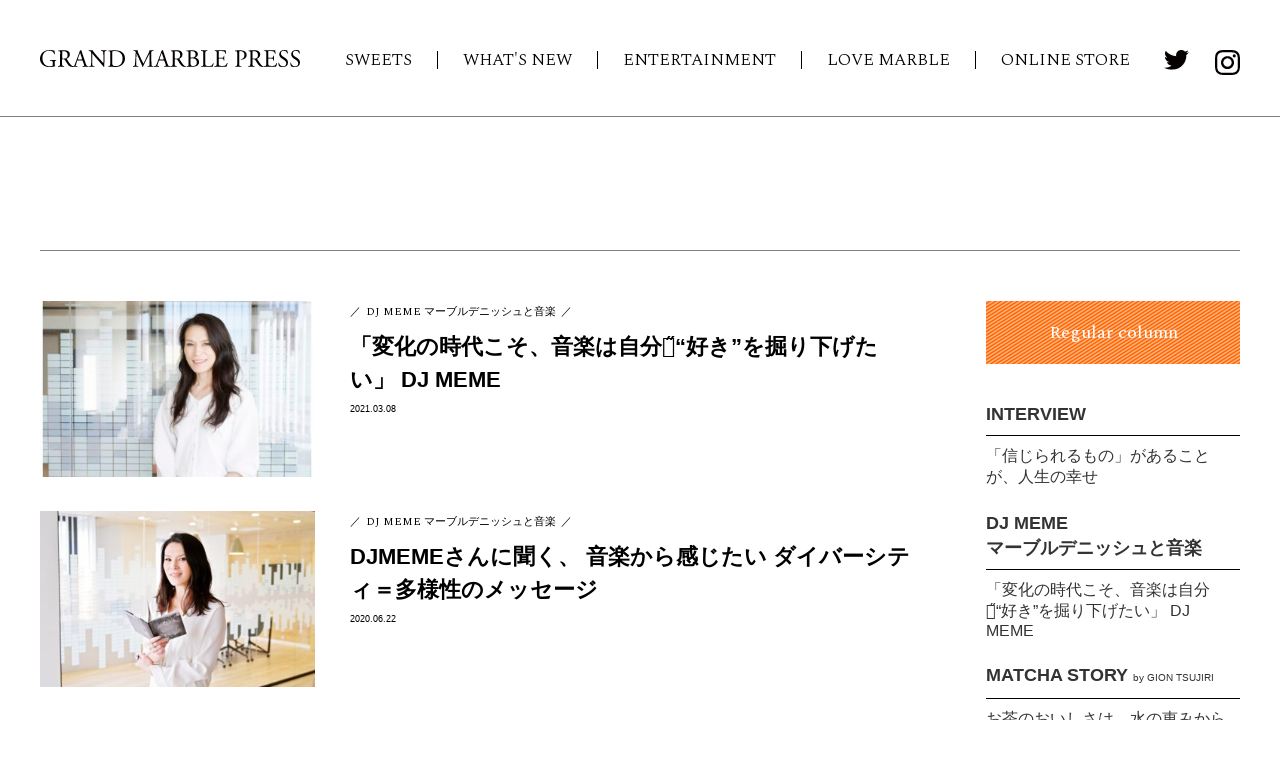

--- FILE ---
content_type: text/html; charset=UTF-8
request_url: https://grandmarblepress.com/tag/dj-meme/
body_size: 5538
content:
<!DOCTYPE HTML>
<html lang="ja-JP">
<head prefix="og: http://ogp.me/ns# fb: http://ogp.me/ns/fb# article: http://ogp.me/ns/article#">
<!-- Global site tag (gtag.js) - Google Analytics -->
<script async src="https://www.googletagmanager.com/gtag/js?id=UA-121100875-1"></script>
<script>
  window.dataLayer = window.dataLayer || [];
  function gtag(){dataLayer.push(arguments);}
  gtag('js', new Date());

  gtag('config', 'UA-121100875-1');
</script>
<meta http-equiv="X-UA-Compatible" content="IE=edge,chrome=1">
<!-- <meta http-equiv="pragma" content="no-cache"> -->
<meta charset="utf-8">
<title>DJ MEME | GRAND MARBLE PRESS</title>

		<!-- All in One SEO 4.0.18 -->
		<link rel="canonical" href="https://grandmarblepress.com/tag/dj-meme/" />
		<script type="application/ld+json" class="aioseo-schema">
			{"@context":"https:\/\/schema.org","@graph":[{"@type":"WebSite","@id":"https:\/\/grandmarblepress.com\/#website","url":"https:\/\/grandmarblepress.com\/","name":"GRAND MARBLE PRESS","description":"GRAND MARBLE PRESS WEBSITE","publisher":{"@id":"https:\/\/grandmarblepress.com\/#organization"}},{"@type":"Organization","@id":"https:\/\/grandmarblepress.com\/#organization","name":"GRAND MARBLE PRESS","url":"https:\/\/grandmarblepress.com\/","sameAs":["https:\/\/www.instagram.com\/grandmarble\/"]},{"@type":"BreadcrumbList","@id":"https:\/\/grandmarblepress.com\/tag\/dj-meme\/#breadcrumblist","itemListElement":[{"@type":"ListItem","@id":"https:\/\/grandmarblepress.com\/#listItem","position":"1","item":{"@id":"https:\/\/grandmarblepress.com\/#item","name":"\u30db\u30fc\u30e0","description":"GRAND MARBLE PRESS WEBSITE","url":"https:\/\/grandmarblepress.com\/"},"nextItem":"https:\/\/grandmarblepress.com\/tag\/dj-meme\/#listItem"},{"@type":"ListItem","@id":"https:\/\/grandmarblepress.com\/tag\/dj-meme\/#listItem","position":"2","item":{"@id":"https:\/\/grandmarblepress.com\/tag\/dj-meme\/#item","name":"DJ MEME","url":"https:\/\/grandmarblepress.com\/tag\/dj-meme\/"},"previousItem":"https:\/\/grandmarblepress.com\/#listItem"}]},{"@type":"CollectionPage","@id":"https:\/\/grandmarblepress.com\/tag\/dj-meme\/#collectionpage","url":"https:\/\/grandmarblepress.com\/tag\/dj-meme\/","name":"DJ MEME | GRAND MARBLE PRESS","inLanguage":"ja","isPartOf":{"@id":"https:\/\/grandmarblepress.com\/#website"},"breadcrumb":{"@id":"https:\/\/grandmarblepress.com\/tag\/dj-meme\/#breadcrumblist"}}]}
		</script>
		<!-- All in One SEO -->

<link rel='dns-prefetch' href='//s.w.org' />
<link rel="alternate" type="application/rss+xml" title="GRAND MARBLE PRESS &raquo; DJ MEME タグのフィード" href="https://grandmarblepress.com/tag/dj-meme/feed/" />
		<script type="text/javascript">
			window._wpemojiSettings = {"baseUrl":"https:\/\/s.w.org\/images\/core\/emoji\/13.0.1\/72x72\/","ext":".png","svgUrl":"https:\/\/s.w.org\/images\/core\/emoji\/13.0.1\/svg\/","svgExt":".svg","source":{"concatemoji":"https:\/\/grandmarblepress.com\/wp-includes\/js\/wp-emoji-release.min.js?ver=5.6.16"}};
			!function(e,a,t){var n,r,o,i=a.createElement("canvas"),p=i.getContext&&i.getContext("2d");function s(e,t){var a=String.fromCharCode;p.clearRect(0,0,i.width,i.height),p.fillText(a.apply(this,e),0,0);e=i.toDataURL();return p.clearRect(0,0,i.width,i.height),p.fillText(a.apply(this,t),0,0),e===i.toDataURL()}function c(e){var t=a.createElement("script");t.src=e,t.defer=t.type="text/javascript",a.getElementsByTagName("head")[0].appendChild(t)}for(o=Array("flag","emoji"),t.supports={everything:!0,everythingExceptFlag:!0},r=0;r<o.length;r++)t.supports[o[r]]=function(e){if(!p||!p.fillText)return!1;switch(p.textBaseline="top",p.font="600 32px Arial",e){case"flag":return s([127987,65039,8205,9895,65039],[127987,65039,8203,9895,65039])?!1:!s([55356,56826,55356,56819],[55356,56826,8203,55356,56819])&&!s([55356,57332,56128,56423,56128,56418,56128,56421,56128,56430,56128,56423,56128,56447],[55356,57332,8203,56128,56423,8203,56128,56418,8203,56128,56421,8203,56128,56430,8203,56128,56423,8203,56128,56447]);case"emoji":return!s([55357,56424,8205,55356,57212],[55357,56424,8203,55356,57212])}return!1}(o[r]),t.supports.everything=t.supports.everything&&t.supports[o[r]],"flag"!==o[r]&&(t.supports.everythingExceptFlag=t.supports.everythingExceptFlag&&t.supports[o[r]]);t.supports.everythingExceptFlag=t.supports.everythingExceptFlag&&!t.supports.flag,t.DOMReady=!1,t.readyCallback=function(){t.DOMReady=!0},t.supports.everything||(n=function(){t.readyCallback()},a.addEventListener?(a.addEventListener("DOMContentLoaded",n,!1),e.addEventListener("load",n,!1)):(e.attachEvent("onload",n),a.attachEvent("onreadystatechange",function(){"complete"===a.readyState&&t.readyCallback()})),(n=t.source||{}).concatemoji?c(n.concatemoji):n.wpemoji&&n.twemoji&&(c(n.twemoji),c(n.wpemoji)))}(window,document,window._wpemojiSettings);
		</script>
		<style type="text/css">
img.wp-smiley,
img.emoji {
	display: inline !important;
	border: none !important;
	box-shadow: none !important;
	height: 1em !important;
	width: 1em !important;
	margin: 0 .07em !important;
	vertical-align: -0.1em !important;
	background: none !important;
	padding: 0 !important;
}
</style>
	<link rel='stylesheet' id='sb_instagram_styles-css'  href='https://grandmarblepress.com/wp-content/plugins/instagram-feed/css/sbi-styles.min.css?ver=2.6.2' type='text/css' media='all' />
<link rel='stylesheet' id='wp-block-library-css'  href='https://grandmarblepress.com/wp-includes/css/dist/block-library/style.min.css?ver=5.6.16' type='text/css' media='all' />
<link rel='stylesheet' id='wp-pagenavi-css'  href='https://grandmarblepress.com/wp-content/plugins/wp-pagenavi/pagenavi-css.css?ver=2.70' type='text/css' media='all' />
<link rel="https://api.w.org/" href="https://grandmarblepress.com/wp-json/" /><link rel="alternate" type="application/json" href="https://grandmarblepress.com/wp-json/wp/v2/tags/20" /><link rel="EditURI" type="application/rsd+xml" title="RSD" href="https://grandmarblepress.com/xmlrpc.php?rsd" />
<link rel="wlwmanifest" type="application/wlwmanifest+xml" href="https://grandmarblepress.com/wp-includes/wlwmanifest.xml" /> 
<meta name="generator" content="WordPress 5.6.16" />
<meta name="SKYPE_TOOLBAR" content="SKYPE_TOOLBAR_PARSER_COMPATIBLE">
<meta name="format-detection" content="telephone=no">
	<link rel="shortcut icon" href="https://grandmarblepress.com/wp-content/themes/gmp/favicon.ico">

<link rel="stylesheet" href="/common/css/style.css">
<link rel="stylesheet" href="/common/css/flex.css">
<link rel="stylesheet" href="/common/css/autopager.css">
<link rel="stylesheet" href="/common/js/vender/slick/slick.css">
<link rel="stylesheet" href="https://use.fontawesome.com/releases/v5.0.13/css/all.css" integrity="sha384-DNOHZ68U8hZfKXOrtjWvjxusGo9WQnrNx2sqG0tfsghAvtVlRW3tvkXWZh58N9jp" crossorigin="anonymous">
<!--[if lt IE 9]>
<script src="http://cdn.jsdelivr.net/html5shiv/3.7.2/html5shiv.min.js"></script>
<script src="http://cdnjs.cloudflare.com/ajax/libs/respond.js/1.4.2/respond.min.js"></script>
<![endif]-->
<script src="https://ajax.googleapis.com/ajax/libs/jquery/3.3.1/jquery.min.js"></script>
<script>
window.jQuery || document.write('<script src="/common/js/jquery-3.3.1.min.js"><\/script>')
</script>

<script type="text/javascript">
$(function(){
  var ua = navigator.userAgent;
  if((ua.indexOf('iPhone') > 0) || ua.indexOf('iPod') > 0 || (ua.indexOf('Android') > 0 && ua.indexOf('Mobile') > 0)){
    $('head').prepend('<meta name="viewport" content="width=device-width,initial-scale=1">');
  } else {
    $('head').prepend('<meta name="viewport" content="width=1300">');
  }

});

</script>
</head>
<body>
<header class="sub">
  <div class="inner" style="
    margin-bottom: 5px;
">
  <h1><a href="/"><img src="/common/img/logo.svg" alt="GRAND MARBLE PRESS"></a></h1>
  <ul id="heaer-sns">
    <li><a href="https://twitter.com/grandmarble_" target="_blank"><img src="/common/img/icon-tw.svg" width="26" height="21" id="icon-tw"></a></li>
    <li><a href="https://www.instagram.com/grandmarble/" target="_blank"><img src="/common/img/icon-ig.svg" width="22" height="22" id="icon-ig"></a></li>
  </ul>
  <div class="sp" id="spmenu"><span class="hg"></span><span>MENU</span></div>
  <nav id="gnav">
    <ul>
    <li><a href="/sweets/">SWEETS</a></li>
    <li><a href="/whats-new/">WHAT&#39;S NEW</a></li>
    <li><a href="/entertainment/">ENTERTAINMENT</a></li>
    <li><a href="/love-marble/">LOVE MARBLE</a></li>
    <li><a href="https://grandmarble.com/onlineshop/" target="_blank">ONLINE STORE</a></li>
    </ul>
  </nav>
  </div>
</header>
	
<main id="main" class="sub">

<style>
/*wp-pagenavi 17*/
.wp-pagenavi {
clear: both;
text-align:center;
margin-bottom:30px;
}
.wp-pagenavi a, .wp-pagenavi span {
color: #666;
background-color: #FFFFFF;
padding: 8px 15px;
margin: 0 2px;
white-space: nowrap;
-webkit-transition: 0.2s ease-in-out;
-moz-transition: 0.2s ease-in-out;
-o-transition: 0.2s ease-in-out;
transition: 0.2s ease-in-out;
text-align: center;
text-decoration: none;
border: thin solid #999;
border-radius: 2px
}
.wp-pagenavi a:hover{
color: #fff;
background-color: #ff6600;
}
.wp-pagenavi span.current{
color: #fff;
background-color: #ff6600;
}
</style>
<div class="inner">

<h1><img src="/image/ttl_.png" alt=""></h1>
<div id="mainwrap">
<article id="postlist">
<div class="content">
<div class="lists" id="article-list">
      
<a class="box" href="https://grandmarblepress.com/entertainment/dj-meme/%e3%80%8c%e5%a4%89%e5%8c%96%e3%81%ae%e6%99%82%e4%bb%a3%e3%81%93%e3%81%9d%e3%80%81%e9%9f%b3%e6%a5%bd%e3%81%af%e8%87%aa%e5%88%86%e3%81%ae%cc%8b%e5%a5%bd%e3%81%8d%e3%82%92%e6%8e%98/">
<div class="thumb"><img src="https://grandmarblepress.com/wp-content/uploads/2021/03/56439190d55c52df166835bd9fac8ba9-365x234.jpg"></div>

<div class="box-title">
  <span class="cats"><span class="cat">DJ MEME マーブルデニッシュと音楽</span></span>

<h2>「変化の時代こそ、音楽は自分の̋“好き”を掘り下げたい」 DJ MEME</h2>
<span class="date">2021.03.08</span>
</div><!--end .box-title-->
</a>

<a class="box" href="https://grandmarblepress.com/entertainment/dj-meme/djmeme%e3%81%95%e3%82%93%e3%81%ab%e8%81%9e%e3%81%8f%e3%80%81-%e9%9f%b3%e6%a5%bd%e3%81%8b%e3%82%89%e6%84%9f%e3%81%98%e3%81%9f%e3%81%84-%e3%83%80%e3%82%a4%e3%83%90%e3%83%bc%e3%82%b7%e3%83%86%e3%82%a3/">
<div class="thumb"><img src="https://grandmarblepress.com/wp-content/uploads/2020/04/MEME_24-365x234.jpg"></div>

<div class="box-title">
  <span class="cats"><span class="cat">DJ MEME マーブルデニッシュと音楽</span></span>

<h2>DJMEMEさんに聞く、 音楽から感じたい ダイバーシティ＝多様性のメッセージ</h2>
<span class="date">2020.06.22</span>
</div><!--end .box-title-->
</a>

<a class="box" href="https://grandmarblepress.com/entertainment/dj-meme%e3%81%95%e3%82%93%e3%81%ab%e8%81%b4%e3%81%8f%e3%80%81-%e6%98%ad%e5%92%8c%e3%83%bb%e5%b9%b3%e6%88%90%e3%81%9d%e3%81%97%e3%81%a6%e4%bb%a4%e5%92%8c%e3%81%ae%e9%9f%b3/">
<div class="thumb"><img src="https://grandmarblepress.com/wp-content/uploads/2019/12/6cd59774b7f80fd223f28f95c822abe9-365x234.jpg"></div>

<div class="box-title">
  <span class="cats"><span class="cat">DJ MEME マーブルデニッシュと音楽</span></span>

<h2>DJ MEMEさんに聴く、 昭和・平成そして令和の音</h2>
<span class="date">2019.12.03</span>
</div><!--end .box-title-->
</a>

<a class="box" href="https://grandmarblepress.com/entertainment/vol22-dj-meme-memorial-day/">
<div class="thumb"><img src="https://grandmarblepress.com/wp-content/uploads/2018/12/GMP22-radio-MEME-365x234.jpg"></div>

<div class="box-title">
  <span class="cats"><span class="cat">DJ MEME マーブルデニッシュと音楽</span></span>

<h2>DJ MEMEさんに聞く、記念日に聴きたい音楽は?</h2>
<span class="date">2018.12.27</span>
</div><!--end .box-title-->
</a>

<a class="box" href="https://grandmarblepress.com/entertainment/meme201806/">
<div class="thumb"><img src="https://grandmarblepress.com/wp-content/uploads/2018/06/meme201806-365x234.jpg"></div>

<div class="box-title">
  <span class="cats"><span class="cat">DJ MEME マーブルデニッシュと音楽</span></span>

<h2>DJ MEMEさんに聞く、緑茶と楽しみたい音楽は？</h2>
<span class="date">2018.06.07</span>
</div><!--end .box-title-->
</a>


</div><!--end .lists #article-list-->

<!--
    <ul class="paging">
      <li><a href="#"><</a></li>
      <li><span>1</span></li>
      <li><a href="#">2</a></li>
      <li><a href="#">3</a></li>
      <li><a href="#">4</a></li>
      <li><a href="#">5</a></li>
      <li><a href="#">></a></li>
    </ul>
 -->

</div><!--end .content-->
</article>
	<aside id="sidemenu">
		<h2 class="title">Regular column</h2>
		
		<div class="links">
					<h3><a href="/entertainment/interview/">INTERVIEW</a></h3>
			<a href="https://grandmarblepress.com/entertainment/adabana/" class="box">
				<!-- <div class="thumb sp"><img src="common/img/side-dummy.jpg"></div> -->
				<div class="text">
					<p>「信じられるもの」があることが、人生の幸せ</p>
				</div>
			</a>






					<h3><a href="/entertainment/dj-meme/">DJ MEME<br>マーブルデニッシュと音楽</a></h3>
			<a href="https://grandmarblepress.com/entertainment/dj-meme/%e3%80%8c%e5%a4%89%e5%8c%96%e3%81%ae%e6%99%82%e4%bb%a3%e3%81%93%e3%81%9d%e3%80%81%e9%9f%b3%e6%a5%bd%e3%81%af%e8%87%aa%e5%88%86%e3%81%ae%cc%8b%e5%a5%bd%e3%81%8d%e3%82%92%e6%8e%98/" class="box">
				<div class="text">
					<p>「変化の時代こそ、音楽は自分の̋“好き”を掘り下げたい」 DJ MEME</p>
				</div>
			</a>




					<h3><a href="/matcha-story/">MATCHA STORY <span>by GION TSUJIRI</span></a></h3>
			<a href="https://grandmarblepress.com/matcha-story/%e3%81%8a%e8%8c%b6%e3%81%ae%e3%81%8a%e3%81%84%e3%81%97%e3%81%95%e3%81%af%e3%80%81%e6%b0%b4%e3%81%ae%e6%81%b5%e3%81%bf%e3%81%8b%e3%82%89/" class="box">
				<div class="text">
					<p>お茶のおいしさは、水の恵みから</p>
				</div>
			</a>

					<h3><a href="/recipe/">RECIPE</a></h3>
			<a href="https://grandmarblepress.com/recipe/%e3%83%9e%e3%83%bc%e3%83%96%e3%83%ab%e3%83%87%e3%83%8b%e3%83%83%e3%82%b7%e3%83%a5%e3%81%ae%e3%82%bf%e3%83%ab%e3%83%86%e3%82%a3%e3%83%bc%e3%83%8c/" class="box">
				<div class="text">
					<p>マーブルデニッシュのタルティーヌ</p>
				</div>
			</a>


		</div>


	</aside></div><!--end #mainwrap-->
</div><!--end .inner-->
</main>
<!-- Instagram Feed JS -->
<script type="text/javascript">
var sbiajaxurl = "https://grandmarblepress.com/wp-admin/admin-ajax.php";
</script>
<script type='text/javascript' src='https://grandmarblepress.com/wp-includes/js/wp-embed.min.js?ver=5.6.16' id='wp-embed-js'></script>
<script src="/common/js/script.js?20180628"></script>
<p id="page-top"><a href="#">PAGE TOP</a></p>
  <div class="sp" id="pagenav">
    <ul>
    <li><a href="/sweets/">SWEETS</a></li>
    <li><a href="/whats-new/">WHAT&#39;S NEW</a></li>
    <li><a href="/entertainment/">ENTERTAINMENT</a></li>
    <li><a href="/love-marble/">LOVE MARBLE</a></li>
    </ul>
    <div class="storelink"><a href="https://grandmarble.com/onlineshop/" target="_blank">ONLINE STORE</a></div>
  </div>
<footer>
  <nav id="footer-nav" class="inner">
  
    <ul id="footer-nav-top">
    <li><a href="/sweets/">SWEETS</a></li>
    <li><a href="/whats-new/">WHAT&#39;S NEW</a></li>
    <li><a href="/entertainment/">ENTERTAINMENT</a></li>
    <li><a href="/love-marble/">LOVE MARBLE</a></li>
    <li><a href="https://grandmarble.com/onlineshop/" target="_blank">ONLINE STORE</a></li>
    </ul>
    <ul id="footer-nav-bottom">
      <li><a href="/entertainment/interview/">INTERVIEW</a></li>

      <li><a href="/entertainment/dj-meme/">DJ MEME マーブルデニッシュと音楽</a></li>
      <li><a href="/entertainment/next-brake/">NEXT BRAKE</a></li>
      <li><a href="/recipe/">RECIPE</a></li>
      <li><a href="/matcha-story/">MATCHA STORY by GION TSUJIRI</a></li>
      <li><a href="/about/">グランマーブルプレスとは</a></li>
      <li><a href="/kiyaku/">利用規約</a></li>
    </ul>
  
  </nav>
  
  <div id="copyright">Copyright © GRAND MARBLE All Rights Reserved.<br>
GRAND MARBLE PRESS　発行元：<a href="https://grandmarble.com/" target="_blank">GRAND MARBLE</a></div>
</footer>

</body>
</html>


--- FILE ---
content_type: text/css
request_url: https://grandmarblepress.com/common/css/style.css
body_size: 5111
content:
@charset "utf-8";

@import url('https://fonts.googleapis.com/css?family=Spectral:300,400');

*{
  -webkit-box-sizing: border-box;
  -moz-box-sizing: border-box;
  box-sizing: border-box;
}
html{
	font-size: 62.5%;
}
body{
	margin: 0;
	padding: 0;
	font-family: "游ゴシック", YuGothic, "ヒラギノ角ゴ ProN W5", "Hiragino Kaku Gothic ProN", "メイリオ", Meiryo, sans-serif;
	font-weight: 500;
	color: #000;
	font-size: 1.4em;
}

html, body, div, span, applet, object, iframe,
h1, h2, h3, h4, h5, h6, p, blockquote, pre,
a, abbr, acronym, address, big, cite, code,
del, dfn, em, img, ins, kbd, q, s, samp,
small, strike, strong, sub, sup, tt, var,
b, u, i, center,
dl, dt, dd, ol, ul, li,
fieldset, form, label, legend,
table, caption, tbody, tfoot, thead, tr, th, td,
article, aside, canvas, details, embed,
figure, figcaption, footer, header, hgroup,
menu, nav, output, ruby, section, summary,
time, mark, audio, video {
	margin: 0;
	padding: 0;
	border: 0;
	font-style:normal;
	font-weight: normal;
	font-size: 100%;
	vertical-align: baseline;
}

article, aside, details, figcaption, figure,
footer, header, hgroup, menu, nav, section {
	display: block;
}

html{
    overflow-y: scroll;
}

main{
	display: block;
}

blockquote, q {
	quotes: none;
}

blockquote:before, blockquote:after,
q:before, q:after {
	content: '';
	content: none;
}

input, textarea,{
	margin: 0;
	padding: 0;
}

ol, ul{
    list-style:none;
}

table{
    border-collapse: collapse; 
    border-spacing:0;
}

caption, th{
    text-align: left;
}

a:focus {
	outline:none;
}

.clearfix:after {
	content: "."; 
	display: block;
	clear: both;
	height: 0;
	visibility: hidden;
}

.clearfix {
	min-height: 1px;
}

* html .clearfix {
	height: 1px;
	/*¥*//*/
	height: auto;
	overflow: hidden;
	/**/
}

.both{
	clear:both;
}

.inline_block {  
	display: inline-block;  
	*display: inline;  
	*zoom: 1;  
}

img {
	max-width:100%;
	height:auto;
}

table {
	width:100%;
}

a,a:hover {
	    -webkit-transition: all .25s;
       -moz-transition: all .25s;
        -ms-transition: all .25s;
         -o-transition: all .25s;
            transition: all .25s;
}

a img:hover {
	filter: alpha(opacity=75);
	-moz-opacity:0.75;
	opacity:0.75;
}

a{
	color: #333;
	text-decoration: none;

}

a:hover{
	color: #FF6600;
	/*text-decoration: underline;*/
}


.ib{ display: inline-block; }

.mb10{ margin-bottom: 10px !important; }
.mb15{ margin-bottom: 15px !important; }
.mb20{ margin-bottom: 20px !important; }
.mb25{ margin-bottom: 25px !important; }
.mb30{ margin-bottom: 30px !important; }
.mb35{ margin-bottom: 35px !important; }
.mb40{ margin-bottom: 40px !important; }
.mb45{ margin-bottom: 45px !important; }
.mb50{ margin-bottom: 50px !important; }
.mb55{ margin-bottom: 55px !important; }
.mb60{ margin-bottom: 60px !important; }
.mb65{ margin-bottom: 65px !important; }
.mb70{ margin-bottom: 70px !important; }
.mb75{ margin-bottom: 75px !important; }
.mb80{ margin-bottom: 80px !important; }

.mt10{ margin-top: 10px !important; }
.mt15{ margin-top: 15px !important; }
.mt20{ margin-top: 20px !important; }
.mt25{ margin-top: 25px !important; }
.mt30{ margin-top: 30px !important; }
.mt35{ margin-top: 35px !important; }
.mt40{ margin-top: 40px !important; }
.mt45{ margin-top: 45px !important; }
.mt50{ margin-top: 50px !important; }
.mt55{ margin-top: 55px !important; }
.mt60{ margin-top: 60px !important; }
.mt65{ margin-top: 65px !important; }
.mt70{ margin-top: 70px !important; }
.mt75{ margin-top: 75px !important; }
.mt80{ margin-top: 80px !important; }

.ml5 { margin-left:  5px !important; }
.ml10{ margin-left: 10px !important; }
.ml15{ margin-left: 15px !important; }
.ml20{ margin-left: 20px !important; }
.ml25{ margin-left: 25px !important; }
.ml30{ margin-left: 30px !important; }
.ml35{ margin-left: 35px !important; }
.ml40{ margin-left: 40px !important; }
.ml45{ margin-left: 45px !important; }
.ml50{ margin-left: 50px !important; }
.ml55{ margin-left: 55px !important; }
.ml60{ margin-left: 60px !important; }
.ml65{ margin-left: 65px !important; }
.ml70{ margin-left: 70px !important; }
.ml75{ margin-left: 75px !important; }
.ml80{ margin-left: 80px !important; }

.mr5 { margin-right:  5px !important; }
.mr10{ margin-right: 10px !important; }
.mr15{ margin-right: 15px !important; }
.mr20{ margin-right: 20px !important; }
.mr25{ margin-right: 25px !important; }
.mr30{ margin-right: 30px !important; }
.mr35{ margin-right: 35px !important; }
.mr40{ margin-right: 40px !important; }
.mr45{ margin-right: 45px !important; }
.mr50{ margin-right: 50px !important; }
.mr55{ margin-right: 55px !important; }
.mr60{ margin-right: 60px !important; }
.mr65{ margin-right: 65px !important; }
.mr70{ margin-right: 70px !important; }
.mr75{ margin-right: 75px !important; }
.mr80{ margin-right: 80px !important; }


.mt0{ margin-top:    0px !important;}
.ml0{ margin-left:   0px !important; }
.mr0{ margin-right:  0px !important; }
.mb0{ margin-bottom: 0px !important; }

.ft10{ font-size: 10rem; }
.ft12{ font-size: 12rem; }
.ft14{ font-size: 14rem; }
.ft16{ font-size: 16rem; }
.ft18{ font-size: 18rem; }
.ft20{ font-size: 20rem; }

.float-left{ float: left; }
.float-right{ float: right; }

.tc{ text-align: center !important; }
.tr{ text-align: right !important; }
.tl{ text-align: left !important; }
.just{
text-align:justify;
text-justify:inter-ideograph; 
}


.sp{
	display: none;
}

.inner{
	width: 1200px;
	margin: 0 auto;
	position: relative;
}

.en{
	font-family: 'Spectral', serif;
}

.entry strong{
	font-weight:bold;
}

/* Header
----------------------------*/
header.index{
	padding: 80px 0 60px;
	border-bottom: 1px solid #808080;
}

header.index h1{
	text-align: center;
	width: 500px;
	margin: 0 auto;
}

header #heaer-sns{
	position: absolute;
	display: flex;
	top: 7px;
	right: 0;
}

header #heaer-sns li{
	margin-left: 26px;
}

header #heaer-sns li img{
	width: 25px;
}

header nav#gnav{
	display: block;
	padding-top: 27px;
}

header nav#gnav ul{
	display: flex;
	justify-content: center;
}

header nav#gnav li{
	border-right: 1px solid #000;
	padding: 0 25px;
	line-height: 17px;
	font-size: 17px;
}

header nav#gnav li:last-child{
	border: none;
}

header nav#gnav li a{
	font-weight:300;
	font-family: 'Spectral', serif;
	color: #000;
}
header nav#gnav li a:hover{
  color:#ccc;
}

header.sub {
	padding: 50px 0 40px;
	border-bottom: 1px solid #808080;
}

header.sub h1{
	text-align: left;
	width: 260px;
}

header.sub #heaer-sns{
	top: 0;
}

header.sub nav#gnav{
	position: absolute;
	top: 1px;
	left: 280px;
	padding: 0;
}

/* Footer
----------------------------*/
footer{
	background-color: #000;
	padding: 40px 0 90px;
}

footer nav ul {
	display: flex;
	justify-content: center;
	margin-bottom: 10px;
}

footer nav li {
	padding: 0 14px;
	line-height: 11px;
	border-right: 1px solid #fff;
}


footer nav li:last-child {
	border: none;
}

footer nav li a{
	color: #fff;
	font-size: 10px;
}

footer nav li a:hover{
	color: #eee;
}


footer #copyright{
	text-align: center;
	color: #fff;
	font-size: 10px;
	padding-top: 20px;
}
footer #copyright a,
footer #copyright a:hover{
  color:#fff;
}

/* Main
----------------------------*/
#main{
	padding-top: 40px;
}

#main #visual{
	margin-bottom: 40px;
}

#main #visual a.box{
	display: block;
	position: relative;
	line-height: 0;
}
#main #visual a.box:hover{
	text-decoration: none;
}
#main #visual a.box .box-title{
	position: absolute;
	width: 100%;
	bottom: 0;
	padding:20px 20px 20px 55px;
	background-color: rgba(0,0,0,.6);
	color: #fff;
	display: flex;
	align-items: center;
	line-height: 100%;
}

#main #visual a.box .box-title a{
	color: #FF6600;
	font-size: 13px;
}
#main #visual a.box .box-title .cat{
	font-size:12px;
	position: relative;
	font-family: 'Spectral', serif;
}

#main #visual a.box .box-title h2{
	position: relative;
	font-size: 18px;
	font-weight: bold;
	padding-right: 10px;
	padding-left:10px;
}
#main #visual a.box .box-title .store{
	margin-top:5px;
}

/* Toppage Contents 
-----------------------------*/
#mainwrap{
	display: flex;
	flex-wrap: wrap;
	justify-content: space-between;
	align-items: flex-start;
	margin-bottom: 80px;
}

#mainwrap #contents{
	width: 894px;
	display: flex;
	flex-wrap: wrap;
}

#mainwrap #contents .box{
	width: 274px;
	margin-right: 36px;
	margin-bottom: 36px;
	color: #000;
	cursor: pointer;
}
#mainwrap #contents .box img{
	margin-bottom:15px;
}
#mainwrap #contents .box:nth-child(3n){
	margin-right: 0;
}

#mainwrap #contents .box:hover{
	text-decoration: none;
	opacity: .8;
}
#mainwrap #contents .box .cats{
	margin-bottom:10px;
	display: inline-block;
}

#mainwrap #contents .box .cat{
	font-size: 11px;
	font-family: 'Spectral', serif;
}
#main #visual a.box .box-title .cat::before,
#mainwrap #contents .box .cat::before,
.lists .box .box-title .cat::before,
#postdetail .content .cat::before{
    content: "／";
    margin-right:5px;
}

#main #visual a.box .box-title .cat:last-child::after,
#mainwrap #contents .box .cat:last-child::after,
.lists .box .box-title .cat:last-child::after,
#postdetail .content .cats .cat:last-child::after{
    content: "／";
    margin-left:5px;
}

#mainwrap #contents .box h2{
	font-size: 18px;
	line-height:150%;
	margin-bottom:8px;
	font-weight:bold;
}
#mainwrap #contents .box .box-title:hover{
  opacity:0.75;
}
#mainwrap #contents .box .store{
	color: #000;
	font-size: 13px;
	margin-bottom:8px;
}
#mainwrap #contents .box .store h3{
	font-weight:bold;
}
#mainwrap #contents .box .store h3::before{
	content: "■";
	color: #ff6600;
}
#mainwrap #contents .box .store a{
	color: #FF6600;
	font-size: 13px;
}


/* Sidemenu */

#mainwrap #sidemenu{
	width: 254px;
}

#mainwrap #sidemenu h2.title{
	background: url('../img/sidebg.png');
	text-align: center;
	font-family: 'Spectral', serif;
	font-size: 18px;
	color: #fff;
	padding: 18px;
	margin-bottom: 30px;
}
#mainwrap #sidemenu .links .text{
	margin-bottom:15px;

}
#mainwrap #sidemenu h3{
	font-size: 18px;
	font-weight:bold;
	border-bottom: 1px solid #000;
	margin-bottom: 10px;
	line-height: 140%;
	padding: 8px 0;
	/*font-family: 'Spectral', serif;*/
}
#mainwrap #sidemenu h3 a{
  font-weight:bold;
}
#mainwrap #sidemenu h3 span{
	font-size: 10px;
}

#mainwrap #sidemenu>a{
	font-size: 14px;
	padding-bottom: 15px;
	line-height: 150%;
	display: block;
	color: #000;
}

#mainwrap #sidemenu>a:hover{
	text-decoration: none;
}

#mainwrap #sidemenu>a:hover p{
	text-decoration: underline;
}

/* Instagram */

#instagram h2{
	font-family: 'Spectral', serif;
	font-size: 24px;
	border-bottom: 1px solid #000;
	padding-bottom: 14px;
}

#instagram #instafeed{
	display: flex;
	flex-wrap: werap;
	justify-content: space-between;
	padding: 50px 0;
}
#instagram #instafeed li{
	width:140px;
	height:140px;
	overflow:hidden;
}
#instagram #instafeed a img{
  object-fit: cover;
	width:140px;
	height:140px;
}

/* List page 
---------------------------*/
main.sub h1{
	font-size: 48px;
	font-weight: 400;
	text-align: center;
	border-bottom: 1px solid #808080;
	line-height: 100%;
	padding: 0 0 45px 0;
	margin-bottom: 50px;
}
main.sub h1.recipe{
  text-align: left;
  padding:0 0 20px;
  border-bottom:none;
  margin-bottom:0;
}
main.sub h1.recipe span{
  font-size:18px;
  font-weight:bold;
  vertical-align: middle;
  margin-left:10px;
}
main.sub h1.recipe img{
  vertical-align: middle;
}
main.sub h1.love-marble{
  text-align: center;
  padding-bottom:25px;
}
main.sub h1.love-marble span{
  font-size:16px;
  font-weight:normal;
  display: block;
  font-family: serif;
}
main.sub h1.love-marble img{
}

#postlist{
	width: 894px;
}

.lists .box{
	display: flex;
	flex-wrap: wrap;
	margin-bottom: 30px;
}

.lists .box:hover{
	text-decoration: none;
	cursor: pointer;
	opacity: .8;
}

.lists .box .thumb{
	width: 275px;
}

.lists .box .box-title{
	width: 600px;
	padding-left: 35px;
	color: #000;
}

.lists .box .cats{
	margin-bottom: 10px;
  display: inline-block;
}

.lists .box .box-title .cat{
	font-size: 11px;
	font-family: 'Spectral', serif;
}

.lists .box .box-title h2{
	font-size: 22px;
	line-height:150%;
	font-weight:bold;
	margin-bottom:8px;
}

.lists .box .box-title .store{
	position: relative;
	font-size: 13px;
	margin-bottom:8px;
}
.lists .box .box-title .store h3::before{
	content: "■";
	color: #ff6600;
}
.lists .box .box-title .store h3{
	font-weight:bold;
}

.lists .box .box-title .store a{
	display: block;
	color: #ff6600;
}

.paging{
	display: flex;
	flex-wrap: wrap;
	justify-content: center;
	align-items: center;
	padding-top: 50px;
}

.paging span,
.paging a{
	display: inline-block;
	line-height: 100%;
	width: 35px;
	padding: 10px 10px;
	border: 1px solid #000;
	text-align: center;
	margin: 0 5px;
	color: #000;
	font-size: 11px;
}

.paging a:hover{
	background-color: #000;
	color: #fff;
	text-decoration: none;
}


/* Post page 
---------------------------*/
#postdetail{
	width: 894px;
}
#postdetail .eyecatch{
	margin:0 0 15px;
}
#postdetail .content{
	padding: 0 0 50px;
}
#postdetail .content .content-inner{
  padding-bottom:50px;
  margin-bottom:35px;
  border-bottom:1px solid #ccc;
}
#postdetail .content .cat{
	font-size: 11px;
	font-family: 'Spectral', serif;
}


#postdetail .content h1{
	font-size: 28px;
	line-height:140%;
	font-weight:bold;
	text-align: left;
	border: none;
	padding: 10px 0 20px;
	margin: 0;
}

#postdetail .content .store{
	display: block;
	color: #ff6600;
	font-size: 13px;
}

#postdetail .content-text{
	padding-top: 30px;
}
#postdetail .content-text p{
	line-height:170%;
	padding:3px 0;
}
#postdetail .content-text p img{
	margin-bottom:8px;
}
#postdetail .content-text p a{
	text-decoration: underline;
	color:#ff6600;
}
#postdetail .content-text hr{
	height: 1px;
	background-color: #ccc;
	border: none;
	color: #ccc;
}
.aligncenter {
	display: block;
	margin-left: auto;
	margin-right: auto;
}

.alignleft {
	float: left;
	margin: 0.5em 1.5em 0.5em 0;
}

.alignright {
	float: right;
	margin: 0.5em 0 0.5em 1em;
}

#mainwrap #contents .box img{
  margin-bottom:8px;
  vertical-align: bottom;
}
#mainwrap #contents .box{
  position: relative;
}
.lists .box{
  position: relative;
}
.lists .box.new:after,
#mainwrap #contents .box.new:after{
  content: url(/image/new_mark.png);
  top: -8px;
  left:8px;
  position: absolute;
}
.date{
  display: block;
  text-align: left;
  font-size:9px;
}

/* 一覧ページ 次の一覧表示ボタン */
.alm-btn-wrap .alm-load-more-btn{
	font-weight:300!important;
}
/*.alm-btn-wrap{
				width:100%;
				padding:15px 0;
				line-height: 1;
				text-align:center;
				border:1px solid #ccc;
}
button.alm-load-more-btn{
				background-color: transparent;
        border: none;
        cursor: pointer;
        outline: none;
        padding: 0;
        appearance: none;
}*/

#page-top {
    position: fixed;
    bottom: 20px;
    right: 20px;
    font-size: 80%;
    opacity:0.8;
}

#page-top a {
    display: block;
    background: #666;
    color: #fff;
    width: 100px;
    padding: 25px 0;
    text-align: center;
    text-decoration: none;
    border-radius: 10px;
}



@media screen and (max-width: 767px) {
.lists .box.new:after,
#mainwrap #contents .box.new:after{
  content: url(/image/new_mark_sp.png);
  top: -8px;
  left:8px;
  position: absolute;
}

}
/*--------------------------------------
Smartphone 
----------------------------------------*/

@media screen and (max-width: 767px) {
.sp{
	display: block;
}
.pc{
	display: none !important;
}
.nbr{
	display: none;
}

.inner{
	width: 100%;
	padding: 0;
}


header{
	padding: 18px 0 !important;
	position: fixed;
	top: 0;
	width: 100%;
	background-color: #fff;
	z-index: 10;
}

header h1{
	width: 50% !important;
}

header.sub h1{
	text-align: center;
	margin: 0 auto;
}

header #heaer-sns{
	/*display: inline-block;*/
/*	width: 26px;
	right: 15px;
*/
right:4px;
	top: -1px !important;
}

header #heaer-sns li{
	margin: 0 0 5px;
}
header #heaer-sns li:first-child{
    padding-top: 3px;
    margin-right: 15px;
}
header #heaer-sns li a{
	display: block;
	line-height: 0;
}

header #heaer-sns li img,
header.sub #heaer-sns li img{
	width: 25px;
	height: auto;
}

header #spmenu{
	position: absolute;
	top: 17px;
	left: 15px;
	width: 10%;
	font-size: 0.75rem;
	font-family: 'Spectral', serif;
}

header #spmenu span.hg{
	display: block;
	position: relative;
	width: 100%;
	height: 1px;
	top: -14px;
	background-color: #000;
}

header #spmenu span.hg::before,
header #spmenu span.hg::after{
	content: "";
	display: block;
	position: absolute;
	width: 100%;
	height: 1px;
	background-color: #000;
}

header #spmenu span.hg::before{
	top: -6px;
}
header #spmenu span.hg::after{
	top: 6px;
}

header.sub nav#gnav,
header nav#gnav{
	display: none;
	position: static;
	width: 100%;
	padding-top: 27px;
}

header nav#gnav ul{
	display: block;
}

header nav#gnav li{
	border: none;
	padding: 0;
}

header nav#gnav li a{
	display: block;
	padding: 20px 20px;
}

footer{
	padding: 0 0 20px 0;
}
footer nav{
	/*display: none;*/
}

#footer-nav-top{
  display: none;
}
footer nav ul{
  display: block;
}
footer nav li{
  padding:15px;
  border-bottom:1px dotted #aaa;
  border-right:none;
}
footer nav li a{
  display: block;
  text-align:center;
}
footer #copyright{
	padding-top: 0;
}


main{
	padding-top: 63px !important;
}

#mainwrap{
	margin-bottom: 10px;
}

#main #visual{
	margin-bottom: 10px;
}
	
#main #visual a.box .box-title{
	position: static;
	background: none;
	color: #000;
	display: block;
	padding: 15px;
}

#main #visual a.box .box-title .cats{
	display: block;
	padding-bottom: 10px;
}
#mainwrap #contents .box .cat,
#main #visual a.box .box-title .cat{
}


#main #visual a.box .box-title h2{
	font-size: 18px;
	line-height:160%;
}

#main #visual a.box .box-title h3{
	padding-top: 0.5rem;
	font-size: 11px;
	font-weight: bold;
}

#main #visual a.box .box-title h3::before{
	content: "■";
	color: #ff6600;
	font-size: 11px;
}
#main #visual a.box .box-title a{
	font-size: 11px;
}

#mainwrap #contents{
	padding: 0 10px;
}

#mainwrap #contents .box{
	width: 50%;
	padding: 0 5px;
	margin: 0 0 15px ;
}

#mainwrap #contents .box h2{
	font-size: 14px;
	font-weight: bold;
	line-height: 150%;
}
#mainwrap #contents .box .store h3{
	font-size: 12px;
	font-weight: bold;
	line-height: 100%;
}
#mainwrap #contents .box .store h3::before{
	content: "■";
	color: #ff6600;
}
#mainwrap #contents .box .store a{
	font-size: 12px;
	line-height: 100%;
}


#mainwrap #sidemenu{
	width: 100%;
}
#mainwrap #sidemenu h3{
	font-size: 14px;
  font-weight:bold;
/*	font-weight:bold;
	border-bottom: 1px solid #000;
	margin-bottom: 18px;
	line-height: 150%;
	padding: 8px 0;
*/	/*font-family: 'Spectral', serif;*/
}

#mainwrap #sidemenu h2.title{
	padding: 8px 0;
	margin-bottom: 15px;
}

#mainwrap #sidemenu .links{
	padding: 0 15px;
}

#mainwrap #sidemenu .links .box{
	display: flex;
	flex-wrap: wrap;
	line-height: 130%;
	justify-content: space-between;
}

#mainwrap #sidemenu .links .box .thumb{
	width: 30%;
}

#mainwrap #sidemenu .links .box .text{
	/*width: 68%;*/
}

#mainwrap #sidemenu .links .box .text h3{
	display: inline-block;
	font-size: 16px;
	font-weight: bold;
	line-height: 130%;
	padding-top: 0;
	padding-bottom: 6px;
	margin-bottom: 6px;
}

#mainwrap #sidemenu .links .box .text h3 span{
	font-size: 8px;
}

#mainwrap #sidemenu .links .box .text p{
	font-size: 14px;
	line-height: 150%;
	
}

#pagenav ul{
	display: flex;
	flex-wrap: wrap;
	align-items: center;
	border-bottom: 1px solid #c7c7c7;
}

#pagenav ul li{
	display: block;
	width: 50%;
}
#pagenav ul li a{
	display: block;
	padding: 10px 0;
	text-align: center;
	border-top: 1px solid #c7c7c7;
	border-right: 1px solid #c7c7c7;
	color: #000;
	font-family: 'Spectral', serif;
}
#pagenav ul li:nth-child(2n) a{
	border-right: none;
}
#pagenav .storelink{
	display: block;
	padding: 10px 0;
	text-align: center;
	border-bottom: 1px solid #c7c7c7;
	color: #000;
	font-family: 'Spectral', serif;
	background-color: #ffe0cc;
}

#instagram{
	padding: 30px 10px;
}

#instagram h2{
	font-size: 16px;
	border: none;
	padding-left: 5px;
}

#instagram #instafeed{
	padding: 0;
	flex-wrap: wrap;
}

#instagram #instafeed li{
	width: 33.333%;
	height:auto;
	padding: 5px ;
}

#instagram #instafeed li a{
	display: block;
}
#instagram #instafeed a img{
	height:90px;
}

main.sub h1{
	font-size: 26px;
	padding: 12px 0;
	margin-bottom: 15px;
}
main.sub h1 img{
	width:70%;
}
main.sub h1.recipe{
  display: flex;
  align-items:center;
  padding:15px;
  margin-bottom:0;
}
main.sub h1.recipe img{
  width:30%;
  height:30%;
}
main.sub h1.recipe span{
  font-size:14px;
}
main.sub h1.love-marble{
  padding-bottom:10px;
}
main.sub h1.love-marble img{
  margin:0 auto 5px;
  width:60%;
  height:60%;
}
main.sub h1.love-marble span{
  line-height:1;
  font-size:12px;
}

.lists .box{
	padding: 0 15px;
}

.lists .box .thumb{
	width: 30%;
}

.lists .box .box-title{
	width: 70%;
	padding-left: 3%;
}


.lists .box .box-title .cats{
	display: block;
	margin-bottom: 5px;
}
.lists .box .box-title .cat{
}


.lists .box .box-title h2{
	font-size: 14px;
	font-weight: bold;
}

.lists .box .box-title .store h3{
	font-size: 12px;
	font-weight: bold;
}
.lists .box .box-title .store a{
	font-size: 12px;
}

.paging{
	padding: 20px 0;
}
#postdetail{
	width:100%;
}
#postdetail .content{
	padding: 0 15px 15px 15px;
}

#postdetail .content h1{
	font-size: 18px;
	font-weight: bold;
	padding-bottom: 5px;
}

#postdetail .content .content-text p{
	font-size: 15px;
}

#postdetail .content-text p img{
	display: block;
  height:auto;
	margin:0 auto 8px;
}
.aligncenter {
	display: block;
	margin-left: auto;
	margin-right: auto;
}

.alignleft {
	float: none;
	margin: 0.5em 0 0.5em 0;
}

.alignright {
	float: none;
	margin: 0.5em 0 0.5em 0;
}

}



--- FILE ---
content_type: image/svg+xml
request_url: https://grandmarblepress.com/common/img/icon-ig.svg
body_size: 856
content:
<?xml version="1.0" encoding="utf-8"?>
<!-- Generator: Adobe Illustrator 22.1.0, SVG Export Plug-In . SVG Version: 6.00 Build 0)  -->
<svg version="1.1" id="レイヤー_1" xmlns="http://www.w3.org/2000/svg" xmlns:xlink="http://www.w3.org/1999/xlink" x="0px"
	 y="0px" viewBox="0 0 20.8 20.8" style="enable-background:new 0 0 20.8 20.8;" xml:space="preserve">
<style type="text/css">
	.st0{fill:#040000;}
</style>
<g>
	<path class="st0" d="M10.4,1.9c2.8,0,3.1,0,4.2,0.1c1,0,1.6,0.2,1.9,0.4c0.5,0.2,0.8,0.4,1.2,0.8c0.4,0.4,0.6,0.7,0.8,1.2
		c0.1,0.4,0.3,0.9,0.4,1.9C19,7.3,19,7.6,19,10.4s0,3.1-0.1,4.2c0,1-0.2,1.6-0.4,1.9c-0.2,0.5-0.4,0.8-0.8,1.2
		c-0.4,0.4-0.7,0.6-1.2,0.8c-0.4,0.1-0.9,0.3-1.9,0.4C13.5,19,13.2,19,10.4,19s-3.1,0-4.2-0.1c-1,0-1.6-0.2-1.9-0.4
		c-0.5-0.2-0.8-0.4-1.2-0.8c-0.4-0.4-0.6-0.7-0.8-1.2c-0.1-0.4-0.3-0.9-0.4-1.9c-0.1-1.1-0.1-1.4-0.1-4.2s0-3.1,0.1-4.2
		c0-1,0.2-1.6,0.4-1.9c0.2-0.5,0.4-0.8,0.8-1.2c0.4-0.4,0.7-0.6,1.2-0.8C4.6,2.2,5.2,2,6.2,1.9C7.3,1.9,7.6,1.9,10.4,1.9 M10.4,0
		C7.6,0,7.2,0,6.1,0.1C5,0.1,4.3,0.3,3.6,0.5C2.9,0.8,2.3,1.2,1.7,1.7C1.2,2.3,0.8,2.9,0.5,3.6C0.3,4.3,0.1,5,0.1,6.1
		C0,7.2,0,7.6,0,10.4c0,2.8,0,3.2,0.1,4.3c0.1,1.1,0.2,1.9,0.5,2.5c0.3,0.7,0.6,1.3,1.2,1.8c0.6,0.6,1.2,0.9,1.8,1.2
		c0.7,0.3,1.4,0.4,2.5,0.5c1.1,0.1,1.5,0.1,4.3,0.1s3.2,0,4.3-0.1c1.1-0.1,1.9-0.2,2.5-0.5c0.7-0.3,1.3-0.6,1.8-1.2
		c0.6-0.6,0.9-1.2,1.2-1.8c0.3-0.7,0.4-1.4,0.5-2.5c0.1-1.1,0.1-1.5,0.1-4.3s0-3.2-0.1-4.3c-0.1-1.1-0.2-1.9-0.5-2.5
		c-0.3-0.7-0.6-1.3-1.2-1.8c-0.6-0.6-1.2-0.9-1.8-1.2c-0.7-0.3-1.4-0.4-2.5-0.5C13.6,0,13.3,0,10.4,0L10.4,0z"/>
	<path class="st0" d="M10.4,5.1c-3,0-5.4,2.4-5.4,5.4c0,3,2.4,5.4,5.4,5.4s5.4-2.4,5.4-5.4C15.8,7.5,13.4,5.1,10.4,5.1z M10.4,13.9
		c-1.9,0-3.5-1.6-3.5-3.5c0-1.9,1.6-3.5,3.5-3.5s3.5,1.6,3.5,3.5C13.9,12.3,12.3,13.9,10.4,13.9z"/>
	<circle class="st0" cx="16" cy="4.9" r="1.3"/>
</g>
</svg>


--- FILE ---
content_type: image/svg+xml
request_url: https://grandmarblepress.com/common/img/logo.svg
body_size: 3057
content:
<?xml version="1.0" encoding="utf-8"?>
<!-- Generator: Adobe Illustrator 22.1.0, SVG Export Plug-In . SVG Version: 6.00 Build 0)  -->
<svg version="1.1" id="レイヤー_1" xmlns="http://www.w3.org/2000/svg" xmlns:xlink="http://www.w3.org/1999/xlink" x="0px"
	 y="0px" viewBox="0 0 500.7 32.5" style="enable-background:new 0 0 500.7 32.5;" xml:space="preserve">
<style type="text/css">
	.st0{fill:#040000;}
</style>
<g>
	<path class="st0" d="M28.3,27c0,1.9,0.3,3,1.1,3.3c0.1,0.1,0.1,0.4,0,0.6c-0.6,0-1.4,0.2-2.3,0.4c-2.5,0.7-5.9,1.2-8.4,1.2
		c-5.6,0-10.7-1.6-14.3-5.2C1.5,24.5,0,20.8,0,16.6c0-4,1.3-8,4.2-11.1C7.4,2.2,12,0,19.1,0c2.7,0,5.2,0.5,6,0.7
		C26,0.9,27.4,1.2,28,1.1c0,1.6,0.3,4,0.7,6.8c-0.1,0.4-1,0.4-1.3,0.1c-1.3-5.1-4.8-6.7-9.6-6.7C8.7,1.4,4.7,7.9,4.7,14.9
		c0,9,4.7,16.1,14.1,16.1c2.9,0,4.7-0.6,5.2-1.4c0.2-0.3,0.5-1.2,0.5-2.7v-1.9c0-3.9-0.1-4.2-3.1-4.6l-2.1-0.2c-0.4-0.2-0.3-1,0-1.2
		c1.4,0.1,3.9,0.1,6.7,0.1c1.8,0,3.4,0,5-0.1c0.3,0.2,0.4,0.9,0,1.2l-0.8,0.1c-2,0.2-2,1.6-2,3.9V27z"/>
	<path class="st0" d="M38.9,7.8c0-4.5-0.1-5.3-2.1-5.5l-1.5-0.2c-0.3-0.2-0.3-1,0-1.2c2.6-0.2,5.9-0.4,10.5-0.4
		c2.9,0,5.7,0.2,7.8,1.4c2.3,1.2,3.9,3.3,3.9,6.6c0,4.5-3.5,6.9-5.9,7.8c-0.2,0.3,0,0.8,0.2,1.1c3.8,6.1,6.2,9.8,9.4,12.5
		c0.8,0.7,2,1.2,3.2,1.3c0.2,0.1,0.3,0.5,0,0.7c-0.4,0.1-1.2,0.2-2.1,0.2c-4,0-6.4-1.2-9.7-5.9c-1.2-1.7-3.1-5-4.6-7.1
		c-0.7-1-1.5-1.5-3.3-1.5c-2.1,0-2.2,0-2.2,1v5.9c0,4.9,0.1,5.5,2.8,5.9l1,0.1c0.3,0.2,0.2,1-0.1,1.2c-2.1-0.1-3.7-0.1-5.6-0.1
		c-2,0-3.7,0-5.9,0.1c-0.3-0.1-0.4-0.8-0.1-1.2l1.2-0.1c2.7-0.3,2.8-0.9,2.8-5.9V7.8z M42.8,14.6c0,0.8,0,1.4,0.1,1.6
		c0.1,0.1,0.8,0.2,3.2,0.2c1.7,0,3.5-0.2,4.8-1.2c1.3-1,2.3-2.6,2.3-5.8c0-3.7-2.3-7.2-7.5-7.2c-2.9,0-3.1,0.2-3.1,1.5V14.6z"/>
	<path class="st0" d="M82.3,20.9c-0.3-1-0.5-1.2-1.9-1.2h-7.1c-1.2,0-1.5,0.1-1.8,1.1l-1.6,4.9c-0.7,2.1-1,3.4-1,3.9
		c0,0.6,0.2,0.8,1.4,0.9l1.6,0.1c0.3,0.2,0.3,1-0.1,1.2c-1.2-0.1-2.7-0.1-4.9-0.1c-1.6,0-3.2,0.1-4.5,0.1c-0.3-0.2-0.4-0.9-0.1-1.2
		l1.6-0.1c1.1-0.1,2.2-0.6,2.8-2.3c0.8-2.2,2.2-5.2,4.1-10.5l4.8-12.7c0.7-1.7,0.9-2.6,0.8-3.3c1.1-0.3,1.9-1.2,2.4-1.8
		c0.3,0,0.6,0.1,0.7,0.4c0.6,2.1,1.4,4.2,2.1,6.3l6.4,18.9c1.4,4,2,4.7,4,5l1.3,0.1c0.3,0.2,0.2,1,0,1.2c-1.9-0.1-3.6-0.1-5.7-0.1
		c-2.3,0-4,0.1-5.4,0.1c-0.4-0.2-0.4-0.9-0.1-1.2l1.4-0.1c1-0.1,1.6-0.4,1.6-0.8c0-0.5-0.2-1.4-0.6-2.5L82.3,20.9z M73,16.7
		c-0.4,1.1-0.3,1.1,1,1.1h5.8c1.4,0,1.5-0.2,1-1.5l-2.5-7.7c-0.4-1.1-0.8-2.4-1.1-3h-0.1C77,6,76.5,7.1,76,8.5L73,16.7z"/>
	<path class="st0" d="M123.8,23.8c0,1.4,0,7,0.1,8.2c-0.1,0.3-0.4,0.5-0.9,0.5c-0.6-0.8-1.9-2.4-6-7.1L106.1,13
		c-1.3-1.5-4.5-5.3-5.4-6.3h-0.1c-0.2,0.6-0.2,1.6-0.2,3.1V20c0,2.2,0,8.3,0.8,9.7c0.3,0.5,1.2,0.8,2.4,0.9l1.5,0.1
		c0.3,0.4,0.2,0.9-0.1,1.2c-2.1-0.1-3.8-0.1-5.5-0.1c-2,0-3.2,0-4.9,0.1c-0.3-0.2-0.4-0.9-0.1-1.2l1.3-0.1c1.1-0.1,1.8-0.4,2.1-0.9
		c0.7-1.7,0.6-7.4,0.6-9.7V6.4c0-1.3,0-2.3-1-3.4c-0.7-0.7-1.8-1-2.9-1.1l-0.8-0.1c-0.3-0.3-0.3-1,0.1-1.2c2,0.1,4.5,0.1,5.3,0.1
		c0.8,0,1.6,0,2.2-0.1c0.9,2.4,6.5,8.6,8,10.3l4.6,5.1c3.2,3.6,5.5,6.2,7.8,8.5h0.1c0.2-0.2,0.2-1,0.2-2V12.5c0-2.2,0-8.3-0.9-9.7
		c-0.3-0.4-1-0.7-2.9-0.9l-0.8-0.1c-0.3-0.3-0.3-1,0.1-1.2c2.2,0.1,3.8,0.1,5.5,0.1c2,0,3.2,0,4.8-0.1c0.4,0.2,0.4,0.9,0.1,1.2
		l-0.7,0.1c-1.5,0.2-2.4,0.6-2.6,1c-0.8,1.7-0.7,7.5-0.7,9.7V23.8z"/>
	<path class="st0" d="M135.3,6.9c0-3.3-0.2-4.3-2.2-4.6l-1-0.1c-0.4-0.2-0.4-1,0-1.2c4-0.2,7.8-0.4,11.8-0.4c3.9,0,7.3,0.3,10.3,1.4
		c6.3,2.3,9.5,7.7,9.5,13.9c0,6-2.9,11.1-8.2,14c-3.1,1.6-6.9,2.3-10.5,2.3c-3,0-6-0.4-7.7-0.4c-2,0-3.7,0-5.9,0.1
		c-0.3-0.1-0.4-0.9-0.1-1.2l1.1-0.1c2.7-0.4,2.8-0.9,2.8-5.9V6.9z M139.1,23.6c0,2.5,0.1,4,0.9,5.1c1,1.5,2.8,1.9,5.8,1.9
		c9.1,0,13.2-6,13.2-14.7c0-5.2-2.5-13.9-14.8-13.9c-2.8,0-4.3,0.4-4.7,0.7c-0.4,0.3-0.5,1.5-0.5,3.6V23.6z"/>
	<path class="st0" d="M195.9,19.2c1.1,2.2,2.1,4.4,3.2,6.4h0.1c1.3-2.2,2.4-4.7,3.6-7l4.4-9c2.1-4.3,3.5-6.9,3.6-9
		c1.6,0.1,2.6,0.1,3.5,0.1c1.2,0,2.7,0,4.2-0.1c0.3,0.2,0.3,1,0,1.2l-1,0.1c-3,0.3-3.3,1.2-3.3,4.5c0.1,5,0.1,13.7,0.5,20.4
		c0.1,2.3,0.1,3.6,2.3,3.8l1.5,0.1c0.3,0.3,0.2,1-0.1,1.2c-1.9-0.1-3.9-0.1-5.5-0.1c-1.6,0-3.8,0-5.7,0.1c-0.3-0.2-0.4-0.9-0.1-1.2
		l1.4-0.1c2.3-0.2,2.3-1,2.3-4L210.8,7h-0.1c-0.3,0.5-2.1,4.3-3.1,6.1l-4.2,8.2c-2.1,4.1-4.2,8.5-5.1,10.7c-0.1,0.1-0.3,0.2-0.5,0.2
		c-0.1,0-0.3,0-0.4-0.2c-0.8-2.5-3.1-7.1-4.1-9.4l-4.2-9.1c-1-2.2-2-4.6-3-6.8H186c-0.2,2.9-0.3,5.6-0.5,8.4c-0.1,2.9-0.3,7-0.3,11
		c0,3.5,0.3,4.2,2.1,4.4l1.8,0.1c0.3,0.3,0.3,1,0,1.2c-1.6-0.1-3.4-0.1-5.2-0.1c-1.5,0-3.2,0-4.8,0.1c-0.3-0.2-0.4-0.9-0.1-1.2
		l1-0.1c2-0.3,2.6-0.6,2.9-3.9c0.3-3.1,0.5-5.7,0.8-10.3c0.2-3.9,0.4-7.9,0.5-10.5c0.1-3-0.3-3.7-3.1-4l-0.8-0.1
		c-0.2-0.3-0.2-1,0.2-1.2c1.4,0.1,2.5,0.1,3.7,0.1c1.1,0,2.3,0,3.9-0.1c-0.2,1.8,1,4.7,2.4,7.8L195.9,19.2z"/>
	<path class="st0" d="M239.6,20.9c-0.3-1-0.5-1.2-1.9-1.2h-7.1c-1.2,0-1.5,0.1-1.8,1.1l-1.6,4.9c-0.7,2.1-1,3.4-1,3.9
		c0,0.6,0.2,0.8,1.4,0.9l1.6,0.1c0.3,0.2,0.3,1-0.1,1.2c-1.2-0.1-2.7-0.1-4.9-0.1c-1.6,0-3.2,0.1-4.5,0.1c-0.3-0.2-0.4-0.9-0.1-1.2
		l1.6-0.1c1.1-0.1,2.2-0.6,2.8-2.3c0.8-2.2,2.2-5.2,4.1-10.5l4.8-12.7c0.7-1.7,0.9-2.6,0.8-3.3c1.1-0.3,1.9-1.2,2.4-1.8
		c0.3,0,0.6,0.1,0.7,0.4c0.6,2.1,1.4,4.2,2.1,6.3l6.4,18.9c1.4,4,2,4.7,4,5l1.3,0.1c0.3,0.2,0.2,1,0,1.2c-1.9-0.1-3.6-0.1-5.7-0.1
		c-2.3,0-4,0.1-5.4,0.1c-0.4-0.2-0.4-0.9-0.1-1.2l1.4-0.1c1-0.1,1.6-0.4,1.6-0.8c0-0.5-0.2-1.4-0.6-2.5L239.6,20.9z M230.3,16.7
		c-0.4,1.1-0.3,1.1,1,1.1h5.8c1.4,0,1.5-0.2,1-1.5l-2.5-7.7c-0.4-1.1-0.8-2.4-1.1-3h-0.1c-0.1,0.2-0.6,1.4-1.1,2.8L230.3,16.7z"/>
	<path class="st0" d="M255.8,7.8c0-4.5-0.1-5.3-2.1-5.5l-1.5-0.2c-0.3-0.2-0.3-1,0-1.2c2.6-0.2,5.9-0.4,10.5-0.4
		c2.9,0,5.7,0.2,7.8,1.4c2.3,1.2,3.9,3.3,3.9,6.6c0,4.5-3.5,6.9-5.9,7.8c-0.2,0.3,0,0.8,0.2,1.1c3.8,6.1,6.2,9.8,9.4,12.5
		c0.8,0.7,2,1.2,3.2,1.3c0.2,0.1,0.3,0.5,0,0.7c-0.4,0.1-1.2,0.2-2.1,0.2c-4,0-6.4-1.2-9.7-5.9c-1.2-1.7-3.1-5-4.6-7.1
		c-0.7-1-1.5-1.5-3.3-1.5c-2.1,0-2.2,0-2.2,1v5.9c0,4.9,0.1,5.5,2.8,5.9l1,0.1c0.3,0.2,0.2,1-0.1,1.2c-2.1-0.1-3.7-0.1-5.6-0.1
		c-2,0-3.7,0-5.9,0.1c-0.3-0.1-0.4-0.8-0.1-1.2l1.2-0.1c2.7-0.3,2.8-0.9,2.8-5.9V7.8z M259.6,14.6c0,0.8,0,1.4,0.1,1.6
		c0.1,0.1,0.8,0.2,3.2,0.2c1.7,0,3.5-0.2,4.8-1.2c1.3-1,2.3-2.6,2.3-5.8c0-3.7-2.3-7.2-7.5-7.2c-2.9,0-3.1,0.2-3.1,1.5V14.6z"/>
	<path class="st0" d="M286.1,6.9c0-3.5-0.2-4.4-2.3-4.6l-1.5-0.1c-0.4-0.3-0.3-1,0-1.2c2.5-0.2,5.7-0.4,10.1-0.4
		c3,0,5.8,0.2,7.9,1.3c2,1,3.6,2.9,3.6,5.9c0,3.4-2,5.1-4.8,6.4c0,0.5,0.4,0.6,0.9,0.7c2.5,0.5,6.3,2.8,6.3,7.8
		c0,5.4-4,9.1-12.5,9.1c-1.4,0-3.7-0.1-5.6-0.1c-2.1,0-3.7,0.1-5.4,0.1c-0.3-0.1-0.4-0.9-0.1-1.2l0.8-0.1c2.5-0.4,2.6-0.9,2.6-5.9
		V6.9z M289.9,13.1c0,1.3,0,1.4,2.4,1.3c4.8-0.2,7.4-1.6,7.4-6c0-4.6-3.4-6.3-7-6.3c-1,0-1.7,0.1-2.2,0.3c-0.5,0.1-0.7,0.4-0.7,1.2
		V13.1z M289.9,24c0,1.7,0.1,4.1,1,5.1c0.9,1.1,2.3,1.3,3.7,1.3c4.2,0,7.4-1.9,7.4-6.6c0-3.7-1.9-8-9.3-8c-2.5,0-2.7,0.3-2.7,1.2V24
		z"/>
	<path class="st0" d="M314.5,7.8c0-4.9-0.1-5.7-3.1-5.9l-1.2-0.1c-0.3-0.2-0.2-1,0.1-1.2c2.6,0.1,4.2,0.1,6.1,0.1
		c1.8,0,3.4,0,5.8-0.1c0.3,0.1,0.4,1,0.1,1.2l-1.1,0.1c-2.8,0.2-2.9,1-2.9,5.9v16.3c0,3,0.1,4.2,1,5.1c0.5,0.5,1.4,1.1,5.1,1.1
		c4,0,5-0.2,5.7-0.6c0.9-0.6,2.2-2.3,3.1-4.7c0.3-0.2,1.2,0,1.2,0.3c0,0.5-1.3,5.3-2,6.6c-2.4-0.1-6.9-0.1-11.7-0.1h-4.3
		c-2,0-3.5,0-6.1,0.1c-0.3-0.1-0.4-0.9-0.1-1.2l1.4-0.1c2.7-0.3,2.8-0.9,2.8-5.9V7.8z"/>
	<path class="st0" d="M340.5,7.8c0-4.9-0.1-5.6-2.9-5.9l-0.8-0.1c-0.3-0.2-0.2-1,0.1-1.2c2,0.1,3.6,0.1,5.5,0.1h8.8
		c3,0,5.8,0,6.3-0.1c0.3,0.8,0.6,4.2,0.8,6.2c-0.2,0.3-0.9,0.4-1.2,0.1c-0.7-2.2-1.1-3.9-3.6-4.5c-1-0.2-2.5-0.3-4.6-0.3h-3.4
		c-1.4,0-1.4,0.1-1.4,1.9v9.4c0,1.3,0.1,1.3,1.6,1.3h2.7c2,0,3.4-0.1,4-0.3c0.6-0.2,0.9-0.5,1.1-1.6l0.4-1.9c0.2-0.3,1-0.3,1.2,0
		c0,1.1-0.2,3-0.2,4.7c0,1.7,0.2,3.5,0.2,4.5c-0.2,0.3-1,0.3-1.2,0l-0.4-1.8c-0.2-0.8-0.5-1.6-1.5-1.8c-0.7-0.2-1.8-0.2-3.6-0.2
		h-2.7c-1.4,0-1.6,0-1.6,1.3v6.6c0,2.5,0.1,4.1,0.9,4.9c0.6,0.6,1.6,1.1,5.7,1.1c3.6,0,5-0.2,6-0.7c0.8-0.5,2.1-2.1,3.3-4.6
		c0.3-0.2,1-0.1,1.2,0.3c-0.3,1.6-1.5,5.3-2.1,6.5c-4.2-0.1-8.4-0.1-12.6-0.1h-4.2c-2,0-3.6,0-6.4,0.1c-0.3-0.1-0.4-0.9-0.1-1.2
		l1.6-0.1c2.7-0.2,2.9-0.9,2.9-5.9V7.8z"/>
	<path class="st0" d="M383.5,24.7c0,4.9,0.1,5.5,3.1,5.9l1.3,0.1c0.3,0.2,0.2,1-0.1,1.2c-2.7-0.1-4.2-0.1-6.1-0.1
		c-2,0-3.7,0-5.7,0.1c-0.3-0.1-0.4-0.9-0.1-1.2l1-0.1c2.7-0.4,2.8-0.9,2.8-5.9V7.4c0-4-0.1-4.8-2.2-5l-1.7-0.2
		c-0.3-0.3-0.3-1,0.1-1.2c2.5-0.3,5.4-0.4,9.3-0.4c3.9,0,6.8,0.5,9,1.9c2.2,1.4,3.8,3.8,3.8,7c0,4.3-2.7,6.5-4.7,7.5
		c-2.1,1-4.6,1.4-6.5,1.4c-0.3-0.1-0.3-0.8,0-0.9c5.1-0.9,6.9-3.8,6.9-7.9c0-4.6-2.7-7.5-7.6-7.5c-2.5,0-2.5,0.2-2.5,1.7V24.7z"/>
	<path class="st0" d="M405.5,7.8c0-4.5-0.1-5.3-2.1-5.5l-1.5-0.2c-0.3-0.2-0.3-1,0-1.2c2.6-0.2,5.9-0.4,10.5-0.4
		c2.9,0,5.7,0.2,7.8,1.4c2.3,1.2,3.9,3.3,3.9,6.6c0,4.5-3.5,6.9-5.9,7.8c-0.2,0.3,0,0.8,0.2,1.1c3.8,6.1,6.2,9.8,9.4,12.5
		c0.8,0.7,2,1.2,3.2,1.3c0.2,0.1,0.3,0.5,0,0.7c-0.4,0.1-1.2,0.2-2.1,0.2c-4,0-6.4-1.2-9.7-5.9c-1.2-1.7-3.1-5-4.6-7.1
		c-0.7-1-1.5-1.5-3.3-1.5c-2.1,0-2.2,0-2.2,1v5.9c0,4.9,0.1,5.5,2.8,5.9l1,0.1c0.3,0.2,0.2,1-0.1,1.2c-2.1-0.1-3.7-0.1-5.6-0.1
		c-2,0-3.7,0-5.9,0.1c-0.3-0.1-0.4-0.8-0.1-1.2l1.2-0.1c2.7-0.3,2.8-0.9,2.8-5.9V7.8z M409.3,14.6c0,0.8,0,1.4,0.1,1.6
		c0.1,0.1,0.8,0.2,3.2,0.2c1.7,0,3.5-0.2,4.8-1.2c1.3-1,2.3-2.6,2.3-5.8c0-3.7-2.3-7.2-7.5-7.2c-2.9,0-3.1,0.2-3.1,1.5V14.6z"/>
	<path class="st0" d="M435.8,7.8c0-4.9-0.1-5.6-2.9-5.9l-0.8-0.1c-0.3-0.2-0.2-1,0.1-1.2c2,0.1,3.6,0.1,5.5,0.1h8.8
		c3,0,5.8,0,6.3-0.1c0.3,0.8,0.6,4.2,0.8,6.2c-0.2,0.3-0.9,0.4-1.2,0.1c-0.7-2.2-1.1-3.9-3.6-4.5c-1-0.2-2.5-0.3-4.6-0.3H441
		c-1.4,0-1.4,0.1-1.4,1.9v9.4c0,1.3,0.1,1.3,1.6,1.3h2.7c2,0,3.4-0.1,4-0.3c0.6-0.2,0.9-0.5,1.1-1.6l0.4-1.9c0.2-0.3,1-0.3,1.2,0
		c0,1.1-0.2,3-0.2,4.7c0,1.7,0.2,3.5,0.2,4.5c-0.2,0.3-1,0.3-1.2,0l-0.4-1.8c-0.2-0.8-0.5-1.6-1.5-1.8c-0.7-0.2-1.8-0.2-3.6-0.2
		h-2.7c-1.4,0-1.6,0-1.6,1.3v6.6c0,2.5,0.1,4.1,0.9,4.9c0.6,0.6,1.6,1.1,5.7,1.1c3.6,0,5-0.2,6-0.7c0.8-0.5,2.1-2.1,3.3-4.6
		c0.3-0.2,1-0.1,1.2,0.3c-0.3,1.6-1.5,5.3-2.1,6.5c-4.2-0.1-8.4-0.1-12.6-0.1h-4.2c-2,0-3.6,0-6.4,0.1c-0.3-0.1-0.4-0.9-0.1-1.2
		l1.6-0.1c2.7-0.2,2.9-0.9,2.9-5.9V7.8z"/>
	<path class="st0" d="M467.7,32.5c-3.9,0-6.4-1.2-7.3-1.7c-0.6-1-1.2-4.4-1.3-6.6c0.2-0.3,0.9-0.4,1.1-0.1c0.7,2.4,2.6,7,8.1,7
		c3.9,0,5.9-2.6,5.9-5.4c0-2.1-0.4-4.4-3.9-6.6l-4.5-2.9c-2.3-1.6-5.1-4.2-5.1-8.1c0-4.5,3.5-8.1,9.6-8.1c1.5,0,3.1,0.3,4.4,0.6
		c0.6,0.2,1.3,0.3,1.6,0.3c0.4,1.1,0.8,3.8,0.8,5.7c-0.2,0.3-0.9,0.4-1.2,0.1c-0.6-2.3-1.9-5.3-6.4-5.3c-4.6,0-5.6,3.1-5.6,5.2
		c0,2.7,2.3,4.7,4,5.8l3.8,2.3c3,1.8,5.9,4.6,5.9,9C477.7,29,473.8,32.5,467.7,32.5z"/>
	<path class="st0" d="M490.7,32.5c-3.9,0-6.4-1.2-7.3-1.7c-0.6-1-1.2-4.4-1.3-6.6c0.2-0.3,0.9-0.4,1.1-0.1c0.7,2.4,2.6,7,8.1,7
		c3.9,0,5.9-2.6,5.9-5.4c0-2.1-0.4-4.4-3.9-6.6l-4.5-2.9c-2.3-1.6-5.1-4.2-5.1-8.1c0-4.5,3.5-8.1,9.6-8.1c1.5,0,3.1,0.3,4.4,0.6
		c0.6,0.2,1.3,0.3,1.6,0.3c0.4,1.1,0.8,3.8,0.8,5.7C500,6.9,499.3,7,499,6.8c-0.6-2.3-1.9-5.3-6.4-5.3c-4.6,0-5.6,3.1-5.6,5.2
		c0,2.7,2.3,4.7,4,5.8l3.8,2.3c3,1.8,5.9,4.6,5.9,9C500.7,29,496.8,32.5,490.7,32.5z"/>
</g>
</svg>
